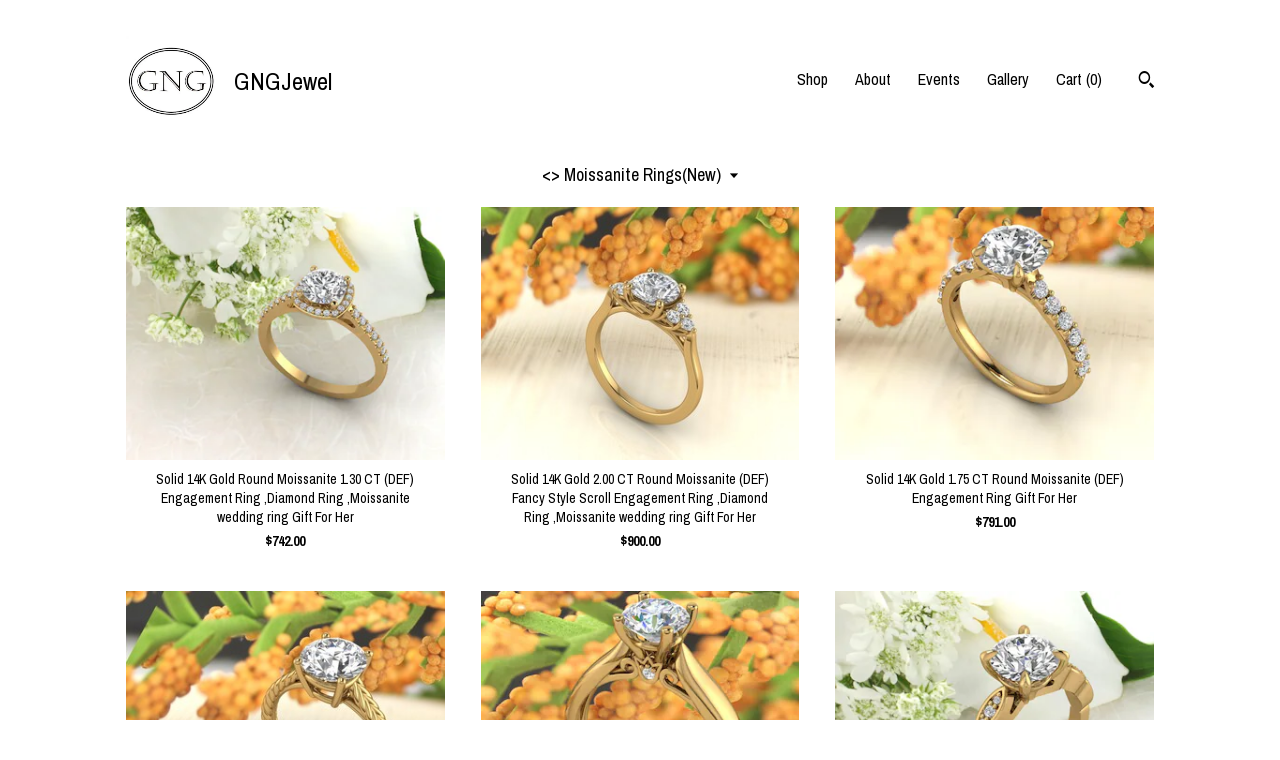

--- FILE ---
content_type: text/html; charset=UTF-8
request_url: https://www.gngjewel.com/shop/28414372/moissanite-ringsnew?page=2
body_size: 10356
content:
<!DOCTYPE html>
<html prefix="og: http://ogp.me/ns#" lang="en">
    <head>
        <meta name="viewport" content="width=device-width, initial-scale=1, user-scalable=yes"/><meta property="content-type" content="text/html; charset=UTF-8" />
    <meta property="X-UA-Compatible" content="IE=edge" /><link rel="icon" href="https://i.etsystatic.com/6149714/r/isla/befffa/27908415/isla_75x75.27908415_irf2sxln.jpg" type="image/x-icon" /><meta name="description" content="Genuine Gemstones and Moissanite Jewelry." />

<meta property="og:url" content="https://www.gngjewel.com//shop/28414372/moissanite-ringsnew?page=2" />
<meta property="og:type" content="website" />
<meta property="og:title" content=" GNGJewel  " />
<meta property="og:description" content="Genuine Gemstones and Moissanite Jewelry." />
<meta property="og:image" content="" />
<meta property="og:site_name" content=" GNGJewel  " />

<meta name="twitter:card" content="summary_large_image" />
<meta name="twitter:title" content=" GNGJewel  " />
<meta name="twitter:description" content="Genuine Gemstones and Moissanite Jewelry." />
<meta name="twitter:image" content="" /><link rel="canonical" href="https://www.gngjewel.com/shop/28414372/moissanite-ringsnew" /><script nonce="gsRksdGZNrey5qzI+m7Bg3SM">
    !function(e){var r=e.__etsy_logging={};r.errorQueue=[],e.onerror=function(e,o,t,n,s){r.errorQueue.push([e,o,t,n,s])},r.firedEvents=[];r.perf={e:[],t:!1,MARK_MEASURE_PREFIX:"_etsy_mark_measure_",prefixMarkMeasure:function(e){return"_etsy_mark_measure_"+e}},e.PerformanceObserver&&(r.perf.o=new PerformanceObserver((function(e){r.perf.e=r.perf.e.concat(e.getEntries())})),r.perf.o.observe({entryTypes:["element","navigation","longtask","paint","mark","measure","resource","layout-shift"]}));var o=[];r.eventpipe={q:o,logEvent:function(e){o.push(e)},logEventImmediately:function(e){o.push(e)}};var t=!(Object.assign&&Object.values&&Object.fromEntries&&e.Promise&&Promise.prototype.finally&&e.NodeList&&NodeList.prototype.forEach),n=!!e.CefSharp||!!e.__pw_resume,s=!e.PerformanceObserver||!PerformanceObserver.supportedEntryTypes||0===PerformanceObserver.supportedEntryTypes.length,a=!e.navigator||!e.navigator.sendBeacon,p=t||n,u=[];t&&u.push("fp"),s&&u.push("fo"),a&&u.push("fb"),n&&u.push("fg"),r.bots={isBot:p,botCheck:u}}(window);
</script>
        <title> Moissanite Rings(New) -  GNGJewel  </title>
    <link rel="stylesheet" href="https://www.etsy.com/ac/sasquatch/css/custom-shops/themes/trellis/main.2ee84c9600b38b.css" type="text/css" />
        <style id="font-style-override">
    @import url(https://fonts.googleapis.com/css?family=Archivo+Narrow:400,700);

    body, .btn, button {
        font-family: 'Archivo Narrow';
    }

    h1, .h1, h2, .h2, h3, .h3, h4,
    .h4, h5, .h5, h6, .h6 {
        font-family: 'Archivo Narrow';
        font-weight: 700;
    }

    strong, .strong {
        font-weight: 700;
    }

    .primary-font {
        font-family: 'Archivo Narrow';
    }

    .secondary-font {
        font-family: 'Archivo Narrow';
    }

</style>
        <style id="theme-style-overrides"> .compact-header .nav-toggle .patty, .compact-header .nav-toggle:before, .compact-header .nav-toggle:after {  background: #000000; } .compact-header .nav-wrapper, .compact-header nav {  background: #FFFFFF; } body, .shop-sections-nav .shop-sections-menu ul, .header .site-search .search {  background: #FFFFFF; } .header .site-search .search::after {  border-bottom-color: #FFFFFF; } body, a, .cart-trigger, .search-trigger, .featured-listings .featured-listings-slide .listing-details, .reviews .anchor-destination {  color: #000000; } .btn {  background: #000000;  border-color: #000000;  color: #ffffff; } .btn:hover {  background: #000000; } footer .divider {  border: none; } .listing-tabs .tab-triggers .tab-selected {  color: #000000;  border-color: #000000; } .dot-indicators .slick-active button {  background: #000000;  border-color: #000000; } .dot-indicators button {  background: #000000; } .page-link.selected {  color: #000000;  border-bottom: 1px solid #000; } .listing-description a, .tab-content a, .shipping-locale a, .cart .cart-shipping-total a:hover, .eu-dispute-content a, .reviews.anchor a {  color: #000000; } .post-date > * {  background: #FFFFFF; } .post-tags .post-tag {  background: #000000;  color: #ffffff; } .pattern-blog.post-page .related-links a, .btn-link {  background: #FFFFFF;  color: #000000; } .tab-content .eu-dispute-trigger-link {  color: #000000; } .announcement {  background: #000000;  color: #ffffff; } .module-event-item {  border-color: #000000; }</style>
        
    </head>
    <body class="cart-dropdown" data-nnc="3:1769810804:kRgV0l_IX7Z6nB74o-RbYlx5UNp-:7e848df18e8d7e5ae9d405cae1d80be2f98d575534de6454fa7414510be2eb9d" itemscope itemtype="http://schema.org/LocalBusiness">
        
        <div class="content-wrapper">

    <header>
    <div class="full-header header left-brand-right-nav
    title-and-icon
    
    
            
            has-icon
        
    ">
        <div class=" col-group">
            <div class="col-xs-6 primary-font">
                        <a class="branding" href="/">
                            <div class="region region-global" data-region="global">
    <div class="module pages-module module-shop-icon module-183249166672 " data-module="shop-icon">
        <div class="module-inner" data-ui="module-inner">
            <img class="shop-icon" alt="" src="//i.etsystatic.com/6149714/r/isla/0f5410/44307808/isla_75x75.44307808_6vmr6dr4.jpg" srcset="//i.etsystatic.com/6149714/r/isla/0f5410/44307808/isla_fullxfull.44307808_6vmr6dr4.jpg 250w,//i.etsystatic.com/6149714/r/isla/0f5410/44307808/isla_500x500.44307808_6vmr6dr4.jpg 500w,//i.etsystatic.com/6149714/r/isla/0f5410/44307808/isla_360x360.44307808_6vmr6dr4.jpg 360w,//i.etsystatic.com/6149714/r/isla/0f5410/44307808/isla_280x280.44307808_6vmr6dr4.jpg 280w,//i.etsystatic.com/6149714/r/isla/0f5410/44307808/isla_180x180.44307808_6vmr6dr4.jpg 180w,//i.etsystatic.com/6149714/r/isla/0f5410/44307808/isla_140x140.44307808_6vmr6dr4.jpg 140w,//i.etsystatic.com/6149714/r/isla/0f5410/44307808/isla_75x75.44307808_6vmr6dr4.jpg 75w" />
        </div>
    </div>
</div>
                            <div class="region region-global" data-region="global">
    <div class="module pages-module module-shop-name module-498072035831 " data-module="shop-name">
        <div class="module-inner" data-ui="module-inner">
            <span class="module-shop-name-text shop-name" data-ui="text" itemprop="name">
     GNGJewel  
</span>
        </div>
    </div>
</div>
                        </a>
            </div>

            <div class="col-xs-6">
                <ul class="nav">
                    
<li>
    <a href="/shop" class="nav-item-selected">
        Shop
    </a>
</li>
                    
                    
<li>
    <a href="/about" >
        About
    </a>
</li>
                    
<li>
    <a href="/events" >
        Events
    </a>
</li>
                    
<li>
    <a href="/gallery" >
        Gallery
    </a>
</li>

                    
                    <li class="nav-cart">                
                        <a href="#" data-module="cart-trigger" class="cart-trigger">
                            Cart (<span data-ui="cart-count">0</span>)
                        </a>
                    </li>
                    
                        <li>
                                <div data-module="search-trigger" class="site-search">
        <button class="ss-etsy ss-search search-trigger" data-ui="search-trigger" aria-label="Search"></button>
        <form data-ui="search-bar" class="search" action="/search">
            <input name="q" type="text" placeholder="Search..." aria-label="Search">
            <input class="btn" type="submit" value="Go">
        </form>
    </div>
                        </li>
                </ul>
            </div>
        </div>
    </div>
    
    <div data-module="hamburger-nav" class="compact-header title-and-icon
    
    
            
            has-icon
        
    ">
    <div class="nav-wrapper">
        <div class="col-group">
            <div class="col-xs-12">
                <button aria-label="toggle navigation" class="nav-toggle" data-ui="toggle">
                    <div class="patty"></div>
                </button>

                <div class="cart-trigger-wrapper">
                    <button data-module="cart-trigger" class="ss-etsy ss-cart cart-trigger" aria-label="Cart">
                        <span class="cart-count" data-ui="cart-count">0</span>
                    </button>
                </div>

                <div class="branding primary-font">
                     <h1 class="h2 logo"> 
                    
                                <a href="/">
            <div class="logo-image-and-title-container">
                <div class="logo-image-container">
                        <div class="region region-global" data-region="global">
    <div class="module pages-module module-shop-icon module-183249166672 " data-module="shop-icon">
        <div class="module-inner" data-ui="module-inner">
            <img class="shop-icon" alt="" src="//i.etsystatic.com/6149714/r/isla/0f5410/44307808/isla_75x75.44307808_6vmr6dr4.jpg" srcset="//i.etsystatic.com/6149714/r/isla/0f5410/44307808/isla_fullxfull.44307808_6vmr6dr4.jpg 250w,//i.etsystatic.com/6149714/r/isla/0f5410/44307808/isla_500x500.44307808_6vmr6dr4.jpg 500w,//i.etsystatic.com/6149714/r/isla/0f5410/44307808/isla_360x360.44307808_6vmr6dr4.jpg 360w,//i.etsystatic.com/6149714/r/isla/0f5410/44307808/isla_280x280.44307808_6vmr6dr4.jpg 280w,//i.etsystatic.com/6149714/r/isla/0f5410/44307808/isla_180x180.44307808_6vmr6dr4.jpg 180w,//i.etsystatic.com/6149714/r/isla/0f5410/44307808/isla_140x140.44307808_6vmr6dr4.jpg 140w,//i.etsystatic.com/6149714/r/isla/0f5410/44307808/isla_75x75.44307808_6vmr6dr4.jpg 75w" />
        </div>
    </div>
</div>
                </div>
                    <div class="region region-global" data-region="global">
    <div class="module pages-module module-shop-name module-498072035831 " data-module="shop-name">
        <div class="module-inner" data-ui="module-inner">
            <span class="module-shop-name-text shop-name" data-ui="text" itemprop="name">
     GNGJewel  
</span>
        </div>
    </div>
</div>
            </div>
        </a>


                    
                     </h1> 
                </div>
            </div>
        </div>
        <nav>
            <ul>
                    <li>
                        <form data-ui="search-bar" class="search" action="/search">
                            <div class="input-prepend-item">
                                <span class="ss-icon ss-search"></span>
                            </div>
                            <input name="q" type="search" aria-label="Search" placeholder="Search...">
                        </form>
                    </li>

                
<li>
    <a href="/shop" class="nav-item-selected">
        Shop
    </a>
</li>
                
                
<li>
    <a href="/about" >
        About
    </a>
</li>
                
<li>
    <a href="/events" >
        Events
    </a>
</li>
                
<li>
    <a href="/gallery" >
        Gallery
    </a>
</li>

                
                    
<li>
    <a href="/contact-us" >
        Contact Us
    </a>
</li>            </ul>
        </nav>
    </div>

    <div class="blocker" data-ui="toggle"></div>
</div>
</header>

    <div class="col-group">
        <div class="col-xs-12">
                    <div class="shop-sections-nav">
    <div class="shop-sections-menu" data-module="shop-sections-menu" data-default="All items">
        <a href="#" class="menu-trigger" data-ui="menu-trigger">
            <span data-ui="selected-item-label"></span>
            <span class="ss-icon ss-dropdown"></span>
        </a>

        <ul data-ui="menu">
            <li>
                <a href="/shop">All items</a>
            </li>
                <li>
                    <a href="https://www.gngjewel.com/shop/17566998/new-arrival" >
                        New Arrival
                    </a>
                </li>
                <li>
                    <a href="https://www.gngjewel.com/shop/22702378/ready-to-ship" >
                        Ready to Ship
                    </a>
                </li>
                <li>
                    <a href="https://www.gngjewel.com/shop/36658001/igi-certified-labdiamond" >
                        IGI Certified LabDiamond
                    </a>
                </li>
                <li>
                    <a href="https://www.gngjewel.com/shop/11351297/morganite-rings-hot" >
                        Morganite Rings (Hot)
                    </a>
                </li>
                <li>
                    <a href="https://www.gngjewel.com/shop/28430009/morganite-rings-new" >
                        &lt;&gt; Morganite Rings (New)
                    </a>
                </li>
                <li>
                    <a href="https://www.gngjewel.com/shop/10989395/wedding-bands-hot" >
                        Wedding Bands (Hot)
                    </a>
                </li>
                <li>
                    <a href="https://www.gngjewel.com/shop/10932385/moissanite-rings-hot" >
                        Moissanite Rings (Hot)
                    </a>
                </li>
                <li>
                    <a href="https://www.gngjewel.com/shop/28414372/moissanite-ringsnew" class="selected">
                        &lt;&gt; Moissanite Rings(New)
                    </a>
                </li>
                <li>
                    <a href="https://www.gngjewel.com/shop/11416996/gemstone-rings" >
                        Gemstone Rings
                    </a>
                </li>
                <li>
                    <a href="https://www.gngjewel.com/shop/28435873/amethyst-rings" >
                        &lt;&gt; Amethyst Rings
                    </a>
                </li>
                <li>
                    <a href="https://www.gngjewel.com/shop/28420042/aquamarine-rings" >
                        &lt;&gt; Aquamarine Rings
                    </a>
                </li>
                <li>
                    <a href="https://www.gngjewel.com/shop/28420048/peridot-rings" >
                        &lt;&gt; Peridot Rings
                    </a>
                </li>
                <li>
                    <a href="https://www.gngjewel.com/shop/28435883/topaz-rings" >
                        &lt;&gt; Topaz Rings
                    </a>
                </li>
                <li>
                    <a href="https://www.gngjewel.com/shop/28413770/pearl-jewelry" >
                        Pearl Jewelry
                    </a>
                </li>
                <li>
                    <a href="https://www.gngjewel.com/shop/18614746/earrings" >
                        Earrings
                    </a>
                </li>
                <li>
                    <a href="https://www.gngjewel.com/shop/28411710/family-rings" >
                        Family Rings
                    </a>
                </li>
                <li>
                    <a href="https://www.gngjewel.com/shop/28210492/necklaces" >
                        Necklaces
                    </a>
                </li>
        </ul>
    </div>

    <div class="shop-sections-selectbox" data-module="shop-sections">
        <form method="GET" data-ui="form">
            <div class="custom-select" data-ui="custom-select">
                <div class="custom-select-label"><br></div>
                <div class="caret"></div>

                <select data-ui="select">
                    <option value="/shop">
                        All items
                    </option>
                        <option value="https://www.gngjewel.com/shop/17566998/new-arrival" >
                            New Arrival
                        </option>
                        <option value="https://www.gngjewel.com/shop/22702378/ready-to-ship" >
                            Ready to Ship
                        </option>
                        <option value="https://www.gngjewel.com/shop/36658001/igi-certified-labdiamond" >
                            IGI Certified LabDiamond
                        </option>
                        <option value="https://www.gngjewel.com/shop/11351297/morganite-rings-hot" >
                            Morganite Rings (Hot)
                        </option>
                        <option value="https://www.gngjewel.com/shop/28430009/morganite-rings-new" >
                            &lt;&gt; Morganite Rings (New)
                        </option>
                        <option value="https://www.gngjewel.com/shop/10989395/wedding-bands-hot" >
                            Wedding Bands (Hot)
                        </option>
                        <option value="https://www.gngjewel.com/shop/10932385/moissanite-rings-hot" >
                            Moissanite Rings (Hot)
                        </option>
                        <option value="https://www.gngjewel.com/shop/28414372/moissanite-ringsnew" selected>
                            &lt;&gt; Moissanite Rings(New)
                        </option>
                        <option value="https://www.gngjewel.com/shop/11416996/gemstone-rings" >
                            Gemstone Rings
                        </option>
                        <option value="https://www.gngjewel.com/shop/28435873/amethyst-rings" >
                            &lt;&gt; Amethyst Rings
                        </option>
                        <option value="https://www.gngjewel.com/shop/28420042/aquamarine-rings" >
                            &lt;&gt; Aquamarine Rings
                        </option>
                        <option value="https://www.gngjewel.com/shop/28420048/peridot-rings" >
                            &lt;&gt; Peridot Rings
                        </option>
                        <option value="https://www.gngjewel.com/shop/28435883/topaz-rings" >
                            &lt;&gt; Topaz Rings
                        </option>
                        <option value="https://www.gngjewel.com/shop/28413770/pearl-jewelry" >
                            Pearl Jewelry
                        </option>
                        <option value="https://www.gngjewel.com/shop/18614746/earrings" >
                            Earrings
                        </option>
                        <option value="https://www.gngjewel.com/shop/28411710/family-rings" >
                            Family Rings
                        </option>
                        <option value="https://www.gngjewel.com/shop/28210492/necklaces" >
                            Necklaces
                        </option>
                </select>
            </div>
        </form>
    </div>
</div>

            <div class="paginated-listings">
                <div class="col-group col-flush">
                        <div class="listing col-lg-4 col-md-6 col-xs-12">
                            <a class="listing-card" href="//www.gngjewel.com/listing/830098028/solid-14k-gold-round-moissanite-130-ct">
                                <img src="https://i.etsystatic.com/6149714/r/il/72949e/2430243164/il_340x270.2430243164_3qfm.jpg" alt="Solid 14K Gold Round Moissanite 1.30 CT (DEF) Engagement Ring ,Diamond Ring ,Moissanite wedding ring  Gift For Her" />
                                
                                <span class="card-label">
                                    <span class="card-label-inner">
                                        <span class="title">Solid 14K Gold Round Moissanite 1.30 CT (DEF) Engagement Ring ,Diamond Ring ,Moissanite wedding ring  Gift For Her</span>

                                            <span class="price">$742.00</span>
                                    </span>
                                </span>
                            </a>
                        </div>
                        <div class="listing col-lg-4 col-md-6 col-xs-12">
                            <a class="listing-card" href="//www.gngjewel.com/listing/818113558/solid-14k-gold-200-ct-round-moissanite">
                                <img src="https://i.etsystatic.com/6149714/r/il/37c9c1/2435610951/il_340x270.2435610951_ehfd.jpg" alt="Solid 14K Gold 2.00 CT Round Moissanite (DEF) Fancy Style Scroll Engagement Ring ,Diamond Ring ,Moissanite wedding ring  Gift For Her" />
                                
                                <span class="card-label">
                                    <span class="card-label-inner">
                                        <span class="title">Solid 14K Gold 2.00 CT Round Moissanite (DEF) Fancy Style Scroll Engagement Ring ,Diamond Ring ,Moissanite wedding ring  Gift For Her</span>

                                            <span class="price">$900.00</span>
                                    </span>
                                </span>
                            </a>
                        </div>
                        <div class="listing col-lg-4 col-md-6 col-xs-12">
                            <a class="listing-card" href="//www.gngjewel.com/listing/816240316/solid-14k-gold-175-ct-round-moissanite">
                                <img src="https://i.etsystatic.com/6149714/r/il/acf919/2381514354/il_340x270.2381514354_2fmq.jpg" alt="Solid 14K Gold 1.75 CT Round Moissanite (DEF) Engagement Ring Gift For Her" />
                                
                                <span class="card-label">
                                    <span class="card-label-inner">
                                        <span class="title">Solid 14K Gold 1.75 CT Round Moissanite (DEF) Engagement Ring Gift For Her</span>

                                            <span class="price">$791.00</span>
                                    </span>
                                </span>
                            </a>
                        </div>
                        <div class="listing col-lg-4 col-md-6 col-xs-12">
                            <a class="listing-card" href="//www.gngjewel.com/listing/832066233/solid-14k-gold-150-ct-round-moissanite">
                                <img src="https://i.etsystatic.com/6149714/r/il/509a17/2388180814/il_340x270.2388180814_2c44.jpg" alt="Solid 14K Gold 1.50 CT Round Moissanite (DEF) Fancy Rope  Style   Engagement Ring ,Diamond Ring ,Moissanite wedding ring  Gift For Her" />
                                
                                <span class="card-label">
                                    <span class="card-label-inner">
                                        <span class="title">Solid 14K Gold 1.50 CT Round Moissanite (DEF) Fancy Rope  Style   Engagement Ring ,Diamond Ring ,Moissanite wedding ring  Gift For Her</span>

                                            <span class="price">$662.00</span>
                                    </span>
                                </span>
                            </a>
                        </div>
                        <div class="listing col-lg-4 col-md-6 col-xs-12">
                            <a class="listing-card" href="//www.gngjewel.com/listing/830146055/solid-14k-gold-100ct-round-moissanite">
                                <img src="https://i.etsystatic.com/6149714/r/il/20019e/2381554660/il_340x270.2381554660_mouo.jpg" alt="Solid 14K Gold 1.00CT Round Moissanite (DEF) Engagement Ring Gift For Her" />
                                
                                <span class="card-label">
                                    <span class="card-label-inner">
                                        <span class="title">Solid 14K Gold 1.00CT Round Moissanite (DEF) Engagement Ring Gift For Her</span>

                                            <span class="price">$632.00</span>
                                    </span>
                                </span>
                            </a>
                        </div>
                        <div class="listing col-lg-4 col-md-6 col-xs-12">
                            <a class="listing-card" href="//www.gngjewel.com/listing/828401120/solid-14k-gold-round-moissanite-150-ct">
                                <img src="https://i.etsystatic.com/6149714/r/il/bf6fc5/2424361008/il_340x270.2424361008_pnoe.jpg" alt="Solid 14K Gold Round Moissanite 1.50 CT (DEF) Engagement Ring ,Diamond Ring ,Moissanite wedding ring  Gift For Her" />
                                
                                <span class="card-label">
                                    <span class="card-label-inner">
                                        <span class="title">Solid 14K Gold Round Moissanite 1.50 CT (DEF) Engagement Ring ,Diamond Ring ,Moissanite wedding ring  Gift For Her</span>

                                            <span class="price">$935.00</span>
                                    </span>
                                </span>
                            </a>
                        </div>
                        <div class="listing col-lg-4 col-md-6 col-xs-12">
                            <a class="listing-card" href="//www.gngjewel.com/listing/824350950/solid-14k-gold-200-ct-round-moissanite">
                                <img src="https://i.etsystatic.com/6149714/r/il/3c6832/2457825897/il_340x270.2457825897_cmlo.jpg" alt="Solid 14K Gold 2.00 CT Round Moissanite (DEF) Fancy Cathedral Style Engagement Ring ,Diamond Ring ,Moissanite wedding ring  Gift For Her" />
                                
                                <span class="card-label">
                                    <span class="card-label-inner">
                                        <span class="title">Solid 14K Gold 2.00 CT Round Moissanite (DEF) Fancy Cathedral Style Engagement Ring ,Diamond Ring ,Moissanite wedding ring  Gift For Her</span>

                                            <span class="price">$995.00</span>
                                    </span>
                                </span>
                            </a>
                        </div>
                        <div class="listing col-lg-4 col-md-6 col-xs-12">
                            <a class="listing-card" href="//www.gngjewel.com/listing/818722848/solid-14k-gold-round-moissanite-def">
                                <img src="https://i.etsystatic.com/6149714/r/il/c5493b/2390088260/il_340x270.2390088260_hrvd.jpg" alt="Solid 14K Gold Round Moissanite (DEF) Engagement Ring ,Diamond Ring ,Moissanite wedding ring  Gift For Her" />
                                
                                <span class="card-label">
                                    <span class="card-label-inner">
                                        <span class="title">Solid 14K Gold Round Moissanite (DEF) Engagement Ring ,Diamond Ring ,Moissanite wedding ring  Gift For Her</span>

                                            <span class="price">$932.00</span>
                                    </span>
                                </span>
                            </a>
                        </div>
                        <div class="listing col-lg-4 col-md-6 col-xs-12">
                            <a class="listing-card" href="//www.gngjewel.com/listing/842235483/solid-14k-gold-150ct-round-moissanite">
                                <img src="https://i.etsystatic.com/6149714/r/il/f3a75b/2424145338/il_340x270.2424145338_tmrb.jpg" alt="Solid 14K Gold 1.50CT Round Moissanite (DEF) Style Engagement Ring ,Diamond Ring ,Moissanite wedding ring  Gift For Her" />
                                
                                <span class="card-label">
                                    <span class="card-label-inner">
                                        <span class="title">Solid 14K Gold 1.50CT Round Moissanite (DEF) Style Engagement Ring ,Diamond Ring ,Moissanite wedding ring  Gift For Her</span>

                                            <span class="price">$821.00</span>
                                    </span>
                                </span>
                            </a>
                        </div>
                        <div class="listing col-lg-4 col-md-6 col-xs-12">
                            <a class="listing-card" href="//www.gngjewel.com/listing/818737916/solid-14k-gold-130-ct-oval-moissanite">
                                <img src="https://i.etsystatic.com/6149714/c/1024/813/0/21/il/ef2dac/2390145480/il_340x270.2390145480_69h8.jpg" alt="Solid 14K Gold 1.30 Ct Oval Moissanite (DEF) Artdeco  vintage Style  Engagement Ring Set  ,Diamond Ring,Moissanite wedding ring Gift For Her" />
                                
                                <span class="card-label">
                                    <span class="card-label-inner">
                                        <span class="title">Solid 14K Gold 1.30 Ct Oval Moissanite (DEF) Artdeco  vintage Style  Engagement Ring Set  ,Diamond Ring,Moissanite wedding ring Gift For Her</span>

                                            <span class="price">$1,375.00</span>
                                    </span>
                                </span>
                            </a>
                        </div>
                        <div class="listing col-lg-4 col-md-6 col-xs-12">
                            <a class="listing-card" href="//www.gngjewel.com/listing/760139108/14k-white-gold-2-ct-round-moissanite-ef">
                                <img src="https://i.etsystatic.com/6149714/c/875/695/130/100/il/77abab/2168645284/il_340x270.2168645284_hq0n.jpg" alt="14K White Gold  2 CT Round Moissanite (EF) Solid  Engagement Ring Gift For Her. - G1560" />
                                
                                <span class="card-label">
                                    <span class="card-label-inner">
                                        <span class="title">14K White Gold  2 CT Round Moissanite (EF) Solid  Engagement Ring Gift For Her. - G1560</span>

                                            <span class="price">$678.00</span>
                                    </span>
                                </span>
                            </a>
                        </div>
                        <div class="listing col-lg-4 col-md-6 col-xs-12">
                            <a class="listing-card" href="//www.gngjewel.com/listing/205975576/10-ct-forever-brilliant-moissanite-solid">
                                <img src="https://i.etsystatic.com/6149714/r/il/986140/662605284/il_340x270.662605284_cjz1.jpg" alt="1.0  ct Forever Brilliant Moissanite Solid 14K Yellow Gold Diamond Engagement Ring - ST232603" />
                                
                                <span class="card-label">
                                    <span class="card-label-inner">
                                        <span class="title">1.0  ct Forever Brilliant Moissanite Solid 14K Yellow Gold Diamond Engagement Ring - ST232603</span>

                                            <span class="price">$1,692.00</span>
                                    </span>
                                </span>
                            </a>
                        </div>
                        <div class="listing col-lg-4 col-md-6 col-xs-12">
                            <a class="listing-card" href="//www.gngjewel.com/listing/501938449/certified-forever-one-halo-moissanite">
                                <img src="https://i.etsystatic.com/6149714/c/581/462/221/325/il/d87426/1158906049/il_340x270.1158906049_2797.jpg" alt="Certified Forever one Halo Moissanite Engagement Ring Set  Diamond Wedding Set Ring Set In 14k White Gold Gem1378" />
                                
                                <span class="card-label">
                                    <span class="card-label-inner">
                                        <span class="title">Certified Forever one Halo Moissanite Engagement Ring Set  Diamond Wedding Set Ring Set In 14k White Gold Gem1378</span>

                                            <span class="price">$1,408.00</span>
                                    </span>
                                </span>
                            </a>
                        </div>
                        <div class="listing col-lg-4 col-md-6 col-xs-12">
                            <a class="listing-card" href="//www.gngjewel.com/listing/564007632/certified-2ct-forever-one-moissanite">
                                <img src="https://i.etsystatic.com/6149714/r/il/cca20d/2439225738/il_340x270.2439225738_cpmc.jpg" alt="Certified 2ct Forever One Moissanite Engagement Ring ,Round Brilliant Cut Diamond Simulant Wedding Ring In Solid 14K White Gold - Gem1291" />
                                
                                <span class="card-label">
                                    <span class="card-label-inner">
                                        <span class="title">Certified 2ct Forever One Moissanite Engagement Ring ,Round Brilliant Cut Diamond Simulant Wedding Ring In Solid 14K White Gold - Gem1291</span>

                                            <span class="price">$425.00</span>
                                    </span>
                                </span>
                            </a>
                        </div>

                        <div class="shop-pagination">
                                <div class="items-pager">
                <a aria-label="Previous page of results" class="pager-arrow page-link pager-backward" href="/shop/28414372/moissanite-ringsnew?page=1">
                    <span class="ss-icon ss-navigateleft"></span>
                </a>

        <div class="pages">
                    <a class="page-link " href="/shop/28414372/moissanite-ringsnew?page=1">1</a>
                    <a class="page-link selected" href="/shop/28414372/moissanite-ringsnew?page=2">2</a>
        </div>

                <a aria-label="Next page of results" tabindex="-1" class="pager-link-disabled pager-arrow page-link pager-forward" href="#">
                    <span class="ss-icon ss-navigateright"></span>
                </a>
    </div>
                        </div>
                </div>
            </div>
        </div>
    </div>
</div>

<footer data-module="footer">
        
    <div class="content-wrapper">
        <div class="col-group">
            <div class="col-xs-12">
                <div class="divider"></div>
            </div>

            <div class="col-xs-12 col-md-3">
                <div class="footer-section">
                    <h3 class="truncated"> GNGJewel  </h3>
                </div>
            </div>

            <div class="col-xs-12 col-md-3">
                <div class="footer-section">
                    <h3 class="heading">
                        Navigate
                    </h3>
                    <nav>
                        <ul>
                            
<li>
    <a href="/shop" class="nav-item-selected">
        Shop
    </a>
</li>
                            
                            
<li>
    <a href="/about" >
        About
    </a>
</li>
                            
<li>
    <a href="/policy" >
        Shipping and Policies
    </a>
</li>
                            
<li>
    <a href="/contact-us" >
        Contact Us
    </a>
</li>
                            
<li>
    <a href="/events" >
        Events
    </a>
</li>
                            
<li>
    <a href="/gallery" >
        Gallery
    </a>
</li>
                            
                        </ul>
                    </nav>
                </div>
            </div>

            <div class="col-xs-12 col-md-3">
                    <h3 class="heading">
                        Elsewhere
                    </h3>

                    <nav>
                        <ul>
                                <li>
                                    <a href="https://www.facebook.com/GngJewel" target="_blank">
                                        Facebook
                                    </a>
                                </li>
                                <li>
                                    <a href="https://www.instagram.com/gngjewel/" target="_blank">
                                        Instagram
                                    </a>
                                </li>
                        </ul>
                    </nav>
            </div>

            <div class="col-xs-12 col-md-3">
                <div class="footer-section footer-fine-print">
                    <h3 class="heading">
                        Fine Print
                    </h3>
                    <ul>
                        <li>
                            All rights reserved
                        </li>
                        <li class="break-long">
                            &copy; 2026  GNGJewel  
                        </li>
                        <li class="footer-powered">
                            <a href="https://www.etsy.com/pattern?ref=gngjewel-pwrdby" target="_blank" data-no-preview-hijack>
                                Powered by Etsy
                            </a>
                        </li>
                    </ul>
                </div>
            </div>
        </div>
    </div>
</footer>

    <div data-module="cart" class="cart" role="dialog">
        <div class="store-cart-container" data-ui="cart-box" tabindex="0">
            <div class="store-cart-box">
                <div class="cart-header">
                        <span class="item-count">0 items in your cart</span>
                    <button class="close-cart" data-ui="close-cart" aria-label="Close">Close</button>
                    <button class="close-cart-x-button" data-ui="close-cart" aria-label="Close"> <span class="close-cart-x-icon"></span> </button>
                </div>

                <div class="cart-content clearfix" data-ui="cart-content">
                        <div class="cart-empty">
                            <h3>Keep shopping! :)</h3>
                        </div>
                </div>

            </div>
        </div>
    </div>
 <div class="impressum-form-container">
    <div class="impressum impressum-form" data-ui="impressum">
        <div class="inner-container">
            <div class="impressum-header">
                <h3>Legal imprint</h3>
                <div class="impressum-content" data-ui="impressum-content"></div>
            </div>
             <div class="impressum-close-btn form-button-container">
                <button class="btn" data-ui="impressum-close-btn">
                    <span class="btn-text">Close</span>
                </button>
            </div>
        </div>
    </div>
</div>
        
        <script nonce="gsRksdGZNrey5qzI+m7Bg3SM">
    window.Etsy = window.Etsy || {};
    window.Etsy.Context = {"page_guid":"1018a9716909.ca5007d1c19e380446fb.00","clientlogger":{"is_enabled":true,"endpoint":"\/clientlog","logs_per_page":6,"id":"EuhC6_F_AkG1ZsGKrN9QXWuY2d5c","digest":"e91b0dd4c29efb6892dd06919a5c14d38ef17459","enabled_features":["info","warn","error","basic","uncaught"]}};
</script>

<script nonce="gsRksdGZNrey5qzI+m7Bg3SM">
    __webpack_public_path__ = "https://www.etsy.com/ac/evergreenVendor/js/en-US/"
</script>
    <script src="https://www.etsy.com/ac/evergreenVendor/js/en-US/vendor_bundle.1e397356b19ae5cf6c49.js" nonce="gsRksdGZNrey5qzI+m7Bg3SM" defer></script>
    <script src="https://www.etsy.com/paula/v3/polyfill.min.js?etsy-v=v5&flags=gated&features=AbortController%2CDOMTokenList.prototype.@@iterator%2CDOMTokenList.prototype.forEach%2CIntersectionObserver%2CIntersectionObserverEntry%2CNodeList.prototype.@@iterator%2CNodeList.prototype.forEach%2CObject.preventExtensions%2CString.prototype.anchor%2CString.raw%2Cdefault%2Ces2015%2Ces2016%2Ces2017%2Ces2018%2Ces2019%2Ces2020%2Ces2021%2Ces2022%2Cfetch%2CgetComputedStyle%2CmatchMedia%2Cperformance.now" nonce="gsRksdGZNrey5qzI+m7Bg3SM" defer></script>
    <script src="https://www.etsy.com/ac/evergreenVendor/js/en-US/custom-shops/themes/trellis/main.db5a22235762c8907514.js" nonce="gsRksdGZNrey5qzI+m7Bg3SM" defer></script>
        <script type='text/javascript' nonce='gsRksdGZNrey5qzI+m7Bg3SM'>
    window.__etsy_logging=window.__etsy_logging||{perf:{}};window.__etsy_logging.url="\/\/www.etsy.com\/bcn\/beacon";window.__etsy_logging.defaults={"ab":{"xplat.runtime_config_service.ramp":["on","x","b4354c"],"custom_shops.buyer.SSL_base_redirect":["on","x","6b51d2"],"custom_shops.domains.multiple_connected_support":["on","x","ffc63f"],"osx.swedish_language":["ineligible","e","d8527a"],"custom_shops.ssl_enabled":["on","x","74c2fc"],"custom_shops.language_translation_control":["on","x","211770"],"custom_shops.sellers.dashboard.pages":["on","x","12e2b2"],"iat.mt.de":["ineligible","e","6fe2bd"],"iat.mt.fr":["ineligible","e","781db2"],"made_for_cats.persotools.personalization_charging_cart":["off","x","74ea89"],"checkout.price_decreased_in_cart_message":["on","x","9e7469"],"checkout\/covid_shipping_restrictions":["ineligible","e","153e2d"],"checkout.memoize_purchase_state_verifier_error":["on","x","164c8f"],"checkout.use_memoized_purchase_state_data_to_verify_listing_restoration":["on","x","7aef85"],"checkout.split_shop_and_listing_cart_purchase_state_verification":["off","x","3cc63a"],"fulfillment_platform.country_to_country_multi_edd.web":["on","x","545db4"],"fulfillment_platform.country_to_country_multi_edd.boe":["ineligible","e","4b02c5"],"eu_crd_compliance.sellers":["on","x","1060a1"],"custom_shops.sellers.pattern_only_listings":["on","x","c9aef0"],"disambiguate_usd_outside_usa":["ineligible","e","c8897d"],"builda_scss":["sasquatch","x","96bd82"],"web_components.mustache_filter_request":["on","x","fa4665"],"custom_shops.custom_pages.events":["on","x","6d3e42"],"custom_shops.custom_pages.gallery":["on","x","8fddb4"],"custom_shops.ad_track":["on","x","9a8e38"],"convos.guest_convos.guest_shardifier":["on","x","d9e244"],"custom_shops.sellers.search":["on","x","7a9a12"],"custom_shops.sellers.dashboard.module_featured":["on","x","9b0feb"],"custom_shops.sellers.secondary_font":["on","x","aa2c58"],"polyfills":["on","x","db574b"],"polyfill_experiment_4":["no_filtering","x","0e8409"]},"user_id":null,"page_guid":"1018a9716909.ca5007d1c19e380446fb.00","page_guid_source":"guid-source-generated","version":1,"request_uuid":"EuhC6_F_AkG1ZsGKrN9QXWuY2d5c","cdn-provider":"","header_fingerprint":"ua","header_signature":"5ea1461e449bce1cee11af152f6b3da8","ip_org":"Amazon.com","ref":"","loc":"http:\/\/www.gngjewel.com\/shop\/28414372\/moissanite-ringsnew?page=2","locale_currency_code":"USD","pref_language":"en-US","region":"US","detected_currency_code":"USD","detected_language":"en-US","detected_region":"US","isWhiteListedMobileDevice":false,"isMobileRequestIgnoreCookie":false,"isMobileRequest":false,"isMobileDevice":false,"isMobileSupported":false,"isTabletSupported":false,"isTouch":false,"isEtsyApp":false,"isPreviewRequest":false,"isChromeInstantRequest":false,"isMozPrefetchRequest":false,"isTestAccount":false,"isSupportLogin":false,"isInternal":false,"isInWebView":false,"botCheck":["da","dc","ua"],"isBot":true,"isSyntheticTest":false,"event_source":"customshops","browser_id":"pZKJBaK9cKr8dMz9E9qXm2aYnQUi","gdpr_tp":3,"gdpr_p":3,"transcend_strategy_consent_loaded_status":"FetchMiss","transcend_strategy_initial_fetch_time_ms":null,"transcend_strategy_consent_reconciled_time_ms":null,"device_identifier":{"source":"new_uaid_cookie","value":"pZKJBaK9cKr8dMz9E9qXm2aYnQUi"},"page_time":146,"load_strategy":"page_navigation"};
    !function(e,t){var n=e.__etsy_logging,o=n.url,i=n.firedEvents,a=n.defaults,r=a.ab||{},s=n.bots.botCheck,c=n.bots.isBot;n.mergeObject=function(e){for(var t=1;t<arguments.length;t++){var n=arguments[t];for(var o in n)Object.prototype.hasOwnProperty.call(n,o)&&(e[o]=n[o])}return e};!a.ref&&(a.ref=t.referrer),!a.loc&&(a.loc=e.location.href),!a.webkit_page_visibility&&(a.webkit_page_visibility=t.webkitVisibilityState),!a.event_source&&(a.event_source="web"),a.event_logger="frontend",a.isIosApp&&!0===a.isIosApp?a.event_source="ios":a.isAndroidApp&&!0===a.isAndroidApp&&(a.event_source="android"),s.length>0&&(a.botCheck=a.botCheck||[],a.botCheck=a.botCheck.concat(s)),a.isBot=c,t.wasDiscarded&&(a.was_discarded=!0);var v=function(t){if(e.XMLHttpRequest){var n=new XMLHttpRequest;n.open("POST",o,!0),n.send(JSON.stringify(t))}};n.updateLoc=function(e){e!==a.loc&&(a.ref=a.loc,a.loc=e)},n.adminPublishEvent=function(n){"function"==typeof e.CustomEvent&&t.dispatchEvent(new CustomEvent("eventpipeEvent",{detail:n})),i.push(n)},n.preparePEPerfBeaconAbMismatchEventIfNecessary=function(){if(!0===n.shouldLogAbMismatch){var e=n.abVariantsForMismatchEvent;for(var t in r)if(Object.prototype.hasOwnProperty.call(r,t)){var o=r[t];if(void 0!==o){var i=o[0];if(void 0!==i){var a=e[t];void 0===a&&(a={});var s=a[i];void 0===s&&(s=[]),s.push({name:"default",selector:o[1],hash:o[2]}),a[i]=s,e[t]=a}}}n.abVariantsForMismatchEvent=e}},n.sendEvents=function(t,i){var s=a;if("perf"===i){var c={event_logger:i};n.asyncAb&&(n.preparePEPerfBeaconAbMismatchEventIfNecessary(),c.ab=n.mergeObject({},n.asyncAb,r)),s=n.mergeObject({},a,c)}var f={events:t,shared:s};e.navigator&&"function"==typeof e.navigator.sendBeacon?function(t){t.events.forEach((function(e){e.attempted_send_beacon=!0})),e.navigator.sendBeacon(o,JSON.stringify(t))||(t.events.forEach((function(e){e.send_beacon_failed=!0})),v(t))}(f):v(f),n.adminPublishEvent(f)}}(window,document);
</script>

<script type='text/javascript' nonce='gsRksdGZNrey5qzI+m7Bg3SM'>window.__etsy_logging.eventpipe.primary_complement={"attributes":{"guid":"1018a9716c7e.074531a998ae15e8233b.00","event_name":"default_primary_event_complementary","event_logger":"frontend","primary_complement":true}};!function(e){var t=e.__etsy_logging,i=t.eventpipe,n=i.primary_complement,o=t.defaults.page_guid,r=t.sendEvents,a=i.q,c=void 0,d=[],h=0,u="frontend",l="perf";function g(){var e,t,i=(h++).toString(16);return o.substr(0,o.length-2)+((t=2-(e=i).length)>0?new Array(t+1).join("0")+e:e)}function v(e){e.guid=g(),c&&(clearTimeout(c),c=void 0),d.push(e),c=setTimeout((function(){r(d,u),d=[]}),50)}!function(t){var i=document.documentElement;i&&(i.clientWidth&&(t.viewport_width=i.clientWidth),i.clientHeight&&(t.viewport_height=i.clientHeight));var n=e.screen;n&&(n.height&&(t.screen_height=n.height),n.width&&(t.screen_width=n.width)),e.devicePixelRatio&&(t.device_pixel_ratio=e.devicePixelRatio),e.orientation&&(t.orientation=e.orientation),e.matchMedia&&(t.dark_mode_enabled=e.matchMedia("(prefers-color-scheme: dark)").matches)}(n.attributes),v(n.attributes),i.logEvent=v,i.logEventImmediately=function(e){var t="perf"===e.event_name?l:u;e.guid=g(),r([e],t)},a.forEach((function(e){v(e)}))}(window);</script>
        <script nonce="gsRksdGZNrey5qzI+m7Bg3SM">
    window.dataLayer = [
    {
        "tp_consent": "yes",
        "Language": "en-US",
        "Region": "US",
        "Currency": "USD",
        "UAID": "pZKJBaK9cKr8dMz9E9qXm2aYnQUi",
        "DetectedRegion": "US",
        "uuid": 1769810804,
        "request_start_time": 1769810804
    }
];
</script>
<noscript>
    <iframe src="//www.googletagmanager.com/ns.html?id=GTM-TG543P"
        height="0" width="0" style="display:none;visibility:hidden"></iframe>
</noscript>
<script nonce='gsRksdGZNrey5qzI+m7Bg3SM'>
(function(w,d,s,l,i){w[l]=w[l]||[];w[l].push({'gtm.start':
new Date().getTime(),event:'gtm.js'});var f=d.getElementsByTagName(s)[0],
j=d.createElement(s),dl=l!='dataLayer'?'&l='+l:'';j.async=true;j.src=
'//www.googletagmanager.com/gtm.js?id='+i+dl;var n=d.querySelector('[nonce]');
n&&j.setAttribute('nonce',n.nonce||n.getAttribute('nonce'));f.parentNode.insertBefore(j,f);
})(window,document,'script','dataLayer','GTM-TG543P');

</script>
        <script nonce="gsRksdGZNrey5qzI+m7Bg3SM">
            window.PatternContext = {};
            window.PatternContext.ContactFormData = {"messages":{"contact_valid_name":"Please enter a valid name","contact_valid_email":"Please enter a valid Email","contact_msg_placeholder":"Click here to enter a message","contact_thanks_short":"Thanks for getting in touch!","contact_thanks_long":"We will get back to you as soon as we can. Meanwhile, you can check your email for receipt of the message.","contact_confirm":"Please confirm your email.","contact_signature":"Your friend,","contact_continue":"Continue Browsing","contact_loading":"Loading","contact_submit":"Submit","contact_email_label":"Email","contact_name_label":"Name","contact_terms":"By clicking submit, you agree to Etsy\u2019s <a href=\"http:\/\/www.etsy.com\/legal\/terms\" target=\"_blank\">Terms of Use<\/a> and <a href=\"http:\/\/www.etsy.com\/legal\/privacy\" target=\"_blank\">Privacy Policy<\/a>.","modal_close":"Close","general_contact_us":"Contact us"},"shop_display_name":"\u00a0GNGJewel\u00a0\u00a0","listing":false};
        </script>
    </body>
</html>